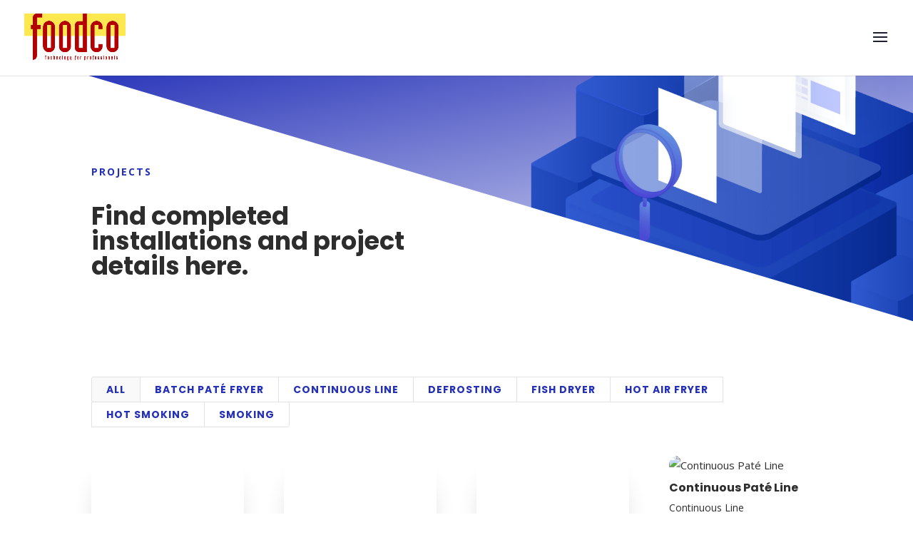

--- FILE ---
content_type: text/html; charset=UTF-8
request_url: https://www.foodcoglobalmachinery.se/projects/
body_size: 7427
content:
<!DOCTYPE html>
<html lang="en-US">
<head>
	<meta charset="UTF-8" />
<meta http-equiv="X-UA-Compatible" content="IE=edge">
	<link rel="pingback" href="https://www.foodcoglobalmachinery.se/xmlrpc.php" />

	
	
	<script>var et_site_url='https://www.foodcoglobalmachinery.se';var et_post_id='9';function et_core_page_resource_fallback(a,b){"undefined"===typeof b&&(b=a.sheet.cssRules&&0===a.sheet.cssRules.length);b&&(a.onerror=null,a.onload=null,a.href?a.href=et_site_url+"/?et_core_page_resource="+a.id+et_post_id:a.src&&(a.src=et_site_url+"/?et_core_page_resource="+a.id+et_post_id))}
</script><meta name='robots' content='index, follow, max-image-preview:large, max-snippet:-1, max-video-preview:-1' />

	<!-- This site is optimized with the Yoast SEO plugin v19.11 - https://yoast.com/wordpress/plugins/seo/ -->
	<link media="all" href="https://www.foodcoglobalmachinery.se/wp-content/cache/autoptimize/css/autoptimize_3eacef915838bd223a41215151ab17c3.css" rel="stylesheet" /><title>Projects - Foodco Global Machinery | High-technology Food Production Equipment &amp; Control Systems</title>
	<link rel="canonical" href="https://www.foodcoglobalmachinery.se/projects/" />
	<meta property="og:locale" content="en_US" />
	<meta property="og:type" content="article" />
	<meta property="og:title" content="Projects - Foodco Global Machinery | High-technology Food Production Equipment &amp; Control Systems" />
	<meta property="og:url" content="https://www.foodcoglobalmachinery.se/projects/" />
	<meta property="og:site_name" content="Foodco Global Machinery | High-technology Food Production Equipment &amp; Control Systems" />
	<meta property="article:modified_time" content="2020-12-07T22:37:08+00:00" />
	<meta name="twitter:card" content="summary_large_image" />
	<meta name="twitter:label1" content="Est. reading time" />
	<meta name="twitter:data1" content="2 minutes" />
	<script type="application/ld+json" class="yoast-schema-graph">{"@context":"https://schema.org","@graph":[{"@type":"WebPage","@id":"https://www.foodcoglobalmachinery.se/projects/","url":"https://www.foodcoglobalmachinery.se/projects/","name":"Projects - Foodco Global Machinery | High-technology Food Production Equipment &amp; Control Systems","isPartOf":{"@id":"https://www.foodcoglobalmachinery.se/#website"},"datePublished":"2020-08-25T00:55:46+00:00","dateModified":"2020-12-07T22:37:08+00:00","breadcrumb":{"@id":"https://www.foodcoglobalmachinery.se/projects/#breadcrumb"},"inLanguage":"en-US","potentialAction":[{"@type":"ReadAction","target":["https://www.foodcoglobalmachinery.se/projects/"]}]},{"@type":"BreadcrumbList","@id":"https://www.foodcoglobalmachinery.se/projects/#breadcrumb","itemListElement":[{"@type":"ListItem","position":1,"name":"Hem","item":"https://www.foodcoglobalmachinery.se/"},{"@type":"ListItem","position":2,"name":"Projects"}]},{"@type":"WebSite","@id":"https://www.foodcoglobalmachinery.se/#website","url":"https://www.foodcoglobalmachinery.se/","name":"Foodco Global Machinery | High-technology Food Production Equipment &amp; Control Systems","description":"We believe that there is a special answer to each situation.","publisher":{"@id":"https://www.foodcoglobalmachinery.se/#organization"},"potentialAction":[{"@type":"SearchAction","target":{"@type":"EntryPoint","urlTemplate":"https://www.foodcoglobalmachinery.se/?s={search_term_string}"},"query-input":"required name=search_term_string"}],"inLanguage":"en-US"},{"@type":"Organization","@id":"https://www.foodcoglobalmachinery.se/#organization","name":"Foodco Global Machinery","url":"https://www.foodcoglobalmachinery.se/","logo":{"@type":"ImageObject","inLanguage":"en-US","@id":"https://www.foodcoglobalmachinery.se/#/schema/logo/image/","url":"https://media.foodcoglobalmachinery.se/Foodco-global-machinery-logo.png","contentUrl":"https://media.foodcoglobalmachinery.se/Foodco-global-machinery-logo.png","width":362,"height":173,"caption":"Foodco Global Machinery"},"image":{"@id":"https://www.foodcoglobalmachinery.se/#/schema/logo/image/"},"sameAs":["https://www.youtube.com/channel/UCehdhK0SHd-98aoUGhjCKxA"]}]}</script>
	<!-- / Yoast SEO plugin. -->


<link rel='dns-prefetch' href='//www.foodcoglobalmachinery.se' />
<link rel='dns-prefetch' href='//fonts.googleapis.com' />
<link href='https://sp-ao.shortpixel.ai' rel='preconnect' />
<link rel="alternate" type="application/rss+xml" title="Foodco Global Machinery | High-technology Food Production Equipment &amp; Control Systems &raquo; Feed" href="https://www.foodcoglobalmachinery.se/feed/" />
<link rel="alternate" type="application/rss+xml" title="Foodco Global Machinery | High-technology Food Production Equipment &amp; Control Systems &raquo; Comments Feed" href="https://www.foodcoglobalmachinery.se/comments/feed/" />

<meta content="Divi v.4.7.6" name="generator"/>
	



<link rel='stylesheet' id='et-builder-googlefonts-cached-css' href='https://fonts.googleapis.com/css?family=Open+Sans:300,300italic,regular,italic,600,600italic,700,700italic,800,800italic|Poppins:100,100italic,200,200italic,300,300italic,regular,italic,500,500italic,600,600italic,700,700italic,800,800italic,900,900italic&#038;subset=latin,latin-ext&#038;display=swap' type='text/css' media='all' />
<link rel='stylesheet' id='dashicons-css' href='https://www.foodcoglobalmachinery.se/wp-includes/css/dashicons.min.css?ver=6.1.9' type='text/css' media='all' />
<script type='text/javascript' src='https://www.foodcoglobalmachinery.se/wp-includes/js/jquery/jquery.min.js?ver=3.6.1' id='jquery-core-js'></script>

<link rel="https://api.w.org/" href="https://www.foodcoglobalmachinery.se/wp-json/" /><link rel="alternate" type="application/json" href="https://www.foodcoglobalmachinery.se/wp-json/wp/v2/pages/9" /><link rel="EditURI" type="application/rsd+xml" title="RSD" href="https://www.foodcoglobalmachinery.se/xmlrpc.php?rsd" />
<link rel="wlwmanifest" type="application/wlwmanifest+xml" href="https://www.foodcoglobalmachinery.se/wp-includes/wlwmanifest.xml" />
<meta name="generator" content="WordPress 6.1.9" />
<link rel='shortlink' href='https://www.foodcoglobalmachinery.se/?p=9' />
<link rel="alternate" type="application/json+oembed" href="https://www.foodcoglobalmachinery.se/wp-json/oembed/1.0/embed?url=https%3A%2F%2Fwww.foodcoglobalmachinery.se%2Fprojects%2F" />
<link rel="alternate" type="text/xml+oembed" href="https://www.foodcoglobalmachinery.se/wp-json/oembed/1.0/embed?url=https%3A%2F%2Fwww.foodcoglobalmachinery.se%2Fprojects%2F&#038;format=xml" />
<meta name="viewport" content="width=device-width, initial-scale=1.0, maximum-scale=1.0, user-scalable=0" /><link rel="preload" href="https://www.foodcoglobalmachinery.se/wp-content/themes/Divi/core/admin/fonts/modules.ttf" as="font" crossorigin="anonymous">
	<link rel="icon" href="https://media.foodcoglobalmachinery.se/Foodco-global-machinery-logo-150x150.png" sizes="32x32" />
<link rel="icon" href="https://media.foodcoglobalmachinery.se/Foodco-global-machinery-logo.png" sizes="192x192" />
<link rel="apple-touch-icon" href="https://media.foodcoglobalmachinery.se/Foodco-global-machinery-logo.png" />
<meta name="msapplication-TileImage" content="https://media.foodcoglobalmachinery.se/Foodco-global-machinery-logo.png" />
</head>
<body data-rsssl=1 class="page-template-default page page-id-9 custom-background et-tb-has-template et-tb-has-footer et_pb_button_helper_class et_fullwidth_nav et_fixed_nav et_show_nav et_primary_nav_dropdown_animation_fade et_secondary_nav_dropdown_animation_fade et_header_style_fullscreen et_header_style_left et_cover_background et_pb_gutter osx et_pb_gutters3 et_pb_pagebuilder_layout et_no_sidebar et_divi_theme et-db et_minified_js et_minified_css">
	<svg xmlns="http://www.w3.org/2000/svg" viewBox="0 0 0 0" width="0" height="0" focusable="false" role="none" style="visibility: hidden; position: absolute; left: -9999px; overflow: hidden;" ><defs><filter id="wp-duotone-dark-grayscale"><feColorMatrix color-interpolation-filters="sRGB" type="matrix" values=" .299 .587 .114 0 0 .299 .587 .114 0 0 .299 .587 .114 0 0 .299 .587 .114 0 0 " /><feComponentTransfer color-interpolation-filters="sRGB" ><feFuncR type="table" tableValues="0 0.49803921568627" /><feFuncG type="table" tableValues="0 0.49803921568627" /><feFuncB type="table" tableValues="0 0.49803921568627" /><feFuncA type="table" tableValues="1 1" /></feComponentTransfer><feComposite in2="SourceGraphic" operator="in" /></filter></defs></svg><svg xmlns="http://www.w3.org/2000/svg" viewBox="0 0 0 0" width="0" height="0" focusable="false" role="none" style="visibility: hidden; position: absolute; left: -9999px; overflow: hidden;" ><defs><filter id="wp-duotone-grayscale"><feColorMatrix color-interpolation-filters="sRGB" type="matrix" values=" .299 .587 .114 0 0 .299 .587 .114 0 0 .299 .587 .114 0 0 .299 .587 .114 0 0 " /><feComponentTransfer color-interpolation-filters="sRGB" ><feFuncR type="table" tableValues="0 1" /><feFuncG type="table" tableValues="0 1" /><feFuncB type="table" tableValues="0 1" /><feFuncA type="table" tableValues="1 1" /></feComponentTransfer><feComposite in2="SourceGraphic" operator="in" /></filter></defs></svg><svg xmlns="http://www.w3.org/2000/svg" viewBox="0 0 0 0" width="0" height="0" focusable="false" role="none" style="visibility: hidden; position: absolute; left: -9999px; overflow: hidden;" ><defs><filter id="wp-duotone-purple-yellow"><feColorMatrix color-interpolation-filters="sRGB" type="matrix" values=" .299 .587 .114 0 0 .299 .587 .114 0 0 .299 .587 .114 0 0 .299 .587 .114 0 0 " /><feComponentTransfer color-interpolation-filters="sRGB" ><feFuncR type="table" tableValues="0.54901960784314 0.98823529411765" /><feFuncG type="table" tableValues="0 1" /><feFuncB type="table" tableValues="0.71764705882353 0.25490196078431" /><feFuncA type="table" tableValues="1 1" /></feComponentTransfer><feComposite in2="SourceGraphic" operator="in" /></filter></defs></svg><svg xmlns="http://www.w3.org/2000/svg" viewBox="0 0 0 0" width="0" height="0" focusable="false" role="none" style="visibility: hidden; position: absolute; left: -9999px; overflow: hidden;" ><defs><filter id="wp-duotone-blue-red"><feColorMatrix color-interpolation-filters="sRGB" type="matrix" values=" .299 .587 .114 0 0 .299 .587 .114 0 0 .299 .587 .114 0 0 .299 .587 .114 0 0 " /><feComponentTransfer color-interpolation-filters="sRGB" ><feFuncR type="table" tableValues="0 1" /><feFuncG type="table" tableValues="0 0.27843137254902" /><feFuncB type="table" tableValues="0.5921568627451 0.27843137254902" /><feFuncA type="table" tableValues="1 1" /></feComponentTransfer><feComposite in2="SourceGraphic" operator="in" /></filter></defs></svg><svg xmlns="http://www.w3.org/2000/svg" viewBox="0 0 0 0" width="0" height="0" focusable="false" role="none" style="visibility: hidden; position: absolute; left: -9999px; overflow: hidden;" ><defs><filter id="wp-duotone-midnight"><feColorMatrix color-interpolation-filters="sRGB" type="matrix" values=" .299 .587 .114 0 0 .299 .587 .114 0 0 .299 .587 .114 0 0 .299 .587 .114 0 0 " /><feComponentTransfer color-interpolation-filters="sRGB" ><feFuncR type="table" tableValues="0 0" /><feFuncG type="table" tableValues="0 0.64705882352941" /><feFuncB type="table" tableValues="0 1" /><feFuncA type="table" tableValues="1 1" /></feComponentTransfer><feComposite in2="SourceGraphic" operator="in" /></filter></defs></svg><svg xmlns="http://www.w3.org/2000/svg" viewBox="0 0 0 0" width="0" height="0" focusable="false" role="none" style="visibility: hidden; position: absolute; left: -9999px; overflow: hidden;" ><defs><filter id="wp-duotone-magenta-yellow"><feColorMatrix color-interpolation-filters="sRGB" type="matrix" values=" .299 .587 .114 0 0 .299 .587 .114 0 0 .299 .587 .114 0 0 .299 .587 .114 0 0 " /><feComponentTransfer color-interpolation-filters="sRGB" ><feFuncR type="table" tableValues="0.78039215686275 1" /><feFuncG type="table" tableValues="0 0.94901960784314" /><feFuncB type="table" tableValues="0.35294117647059 0.47058823529412" /><feFuncA type="table" tableValues="1 1" /></feComponentTransfer><feComposite in2="SourceGraphic" operator="in" /></filter></defs></svg><svg xmlns="http://www.w3.org/2000/svg" viewBox="0 0 0 0" width="0" height="0" focusable="false" role="none" style="visibility: hidden; position: absolute; left: -9999px; overflow: hidden;" ><defs><filter id="wp-duotone-purple-green"><feColorMatrix color-interpolation-filters="sRGB" type="matrix" values=" .299 .587 .114 0 0 .299 .587 .114 0 0 .299 .587 .114 0 0 .299 .587 .114 0 0 " /><feComponentTransfer color-interpolation-filters="sRGB" ><feFuncR type="table" tableValues="0.65098039215686 0.40392156862745" /><feFuncG type="table" tableValues="0 1" /><feFuncB type="table" tableValues="0.44705882352941 0.4" /><feFuncA type="table" tableValues="1 1" /></feComponentTransfer><feComposite in2="SourceGraphic" operator="in" /></filter></defs></svg><svg xmlns="http://www.w3.org/2000/svg" viewBox="0 0 0 0" width="0" height="0" focusable="false" role="none" style="visibility: hidden; position: absolute; left: -9999px; overflow: hidden;" ><defs><filter id="wp-duotone-blue-orange"><feColorMatrix color-interpolation-filters="sRGB" type="matrix" values=" .299 .587 .114 0 0 .299 .587 .114 0 0 .299 .587 .114 0 0 .299 .587 .114 0 0 " /><feComponentTransfer color-interpolation-filters="sRGB" ><feFuncR type="table" tableValues="0.098039215686275 1" /><feFuncG type="table" tableValues="0 0.66274509803922" /><feFuncB type="table" tableValues="0.84705882352941 0.41960784313725" /><feFuncA type="table" tableValues="1 1" /></feComponentTransfer><feComposite in2="SourceGraphic" operator="in" /></filter></defs></svg><div id="page-container">
<div id="et-boc" class="et-boc">
			
		
		<div class="et_slide_in_menu_container">
					<span class="mobile_menu_bar et_toggle_fullscreen_menu"></span>
		
						<div class="et_slide_menu_top">

									<div class="et_pb_top_menu_inner">
								
		
			<div id="et-info">
							<span id="et-info-phone">(+46)44 28 20 00</span>
			
							<a href="mailto:info@foodco.se"><span id="et-info-email">info@foodco.se</span></a>
						</div> <!-- #et-info -->

											</div> <!-- .et_pb_top_menu_inner -->
			
			</div> <!-- .et_slide_menu_top -->
		
		<div class="et_pb_fullscreen_nav_container">
			
			<ul id="mobile_menu_slide" class="et_mobile_menu">

			<li class="menu-item menu-item-type-post_type menu-item-object-page menu-item-240"><a href="https://www.foodcoglobalmachinery.se/contact-foodco/">CONTACT</a></li>
<li class="menu-item menu-item-type-post_type menu-item-object-page menu-item-238"><a href="https://www.foodcoglobalmachinery.se/products/">PRODUCTS</a></li>
<li class="menu-item menu-item-type-post_type menu-item-object-page menu-item-239"><a href="https://www.foodcoglobalmachinery.se/about/">THE COMPANY</a></li>
<li class="menu-item menu-item-type-post_type menu-item-object-page current-menu-item page_item page-item-9 current_page_item menu-item-241"><a href="https://www.foodcoglobalmachinery.se/projects/" aria-current="page">PROJECTS</a></li>

			</ul>
		</div>
	</div>

	<header id="main-header" data-height-onload="92">
		<div class="container clearfix et_menu_container">
					<div class="logo_container">
				<span class="logo_helper"></span>
				<a href="https://www.foodcoglobalmachinery.se/">
					<noscript><img decoding="async" src="https://media.foodcoglobalmachinery.se/Foodco-global-machinery-logo.png" alt="Foodco Global Machinery | High-technology Food Production Equipment &amp; Control Systems" data-height-percentage="64" /></noscript><img decoding="async" class="lazyload" src='data:image/svg+xml,%3Csvg%20xmlns=%22http://www.w3.org/2000/svg%22%20viewBox=%220%200%20210%20140%22%3E%3C/svg%3E' data-src="https://media.foodcoglobalmachinery.se/Foodco-global-machinery-logo.png" alt="Foodco Global Machinery | High-technology Food Production Equipment &amp; Control Systems" id="logo" data-height-percentage="64" />
				</a>
			</div>
					<div id="et-top-navigation" data-height="92" data-fixed-height="86">
				
				
									<span class="mobile_menu_bar et_pb_header_toggle et_toggle_fullscreen_menu"></span>
				
				
							</div> <!-- #et-top-navigation -->
		</div> <!-- .container -->
		<div class="et_search_outer">
			<div class="container et_search_form_container">
				<form role="search" method="get" class="et-search-form" action="https://www.foodcoglobalmachinery.se/">
				<input type="search" class="et-search-field" placeholder="Search &hellip;" value="" name="s" title="Search for:" />				</form>
				<span class="et_close_search_field"></span>
			</div>
		</div>
	</header> <!-- #main-header -->
<div id="et-main-area">
	
<div id="main-content">


			
				<article id="post-9" class="post-9 page type-page status-publish hentry">

				
					<div class="entry-content">
					<div class="et-l et-l--post">
			<div class="et_builder_inner_content et_pb_gutters3">
		<div class="et_pb_section et_pb_section_0 et_pb_with_background et_section_regular section_has_divider et_pb_bottom_divider" >
				
				
				
				
					<div class="et_pb_row et_pb_row_0">
				<div class="et_pb_column et_pb_column_1_2 et_pb_column_0  et_pb_css_mix_blend_mode_passthrough">
				
				
				<div class="et_pb_module et_pb_text et_pb_text_0  et_pb_text_align_left et_pb_bg_layout_light">
				
				
				<div class="et_pb_text_inner"><h4 style="text-align: left;">PROJECTS</h4>
<p>&nbsp;</p>
<h2 style="text-align: left;">Find completed installations and project details here.</h2></div>
			</div> <!-- .et_pb_text -->
			</div> <!-- .et_pb_column --><div class="et_pb_column et_pb_column_1_2 et_pb_column_1  et_pb_css_mix_blend_mode_passthrough et-last-child et_pb_column_empty">
				
				
				
			</div> <!-- .et_pb_column -->
				
				
			</div> <!-- .et_pb_row -->
				
				<div class="et_pb_bottom_inside_divider et-no-transition"></div>
			</div> <!-- .et_pb_section --><div class="et_pb_section et_pb_section_1 et_section_regular" >
				
				
				
				
					<div class="et_pb_row et_pb_row_1">
				<div class="et_pb_column et_pb_column_4_4 et_pb_column_2  et_pb_css_mix_blend_mode_passthrough et-last-child">
				
				
				<div class="et_pb_module et_pb_filterable_portfolio et_pb_filterable_portfolio_0 et_pb_portfolio  et_pb_bg_layout_light et_pb_filterable_portfolio_grid clearfix" data-posts-number="10">
				
				
				<div class="et_pb_portfolio_filters clearfix"><ul class="clearfix"><li class="et_pb_portfolio_filter et_pb_portfolio_filter_all"><a href="#" class="active" data-category-slug="all">All</a></li><li class="et_pb_portfolio_filter"><a href="#" data-category-slug="batch-pate-fryer">Batch Paté Fryer</a></li><li class="et_pb_portfolio_filter"><a href="#" data-category-slug="continuous-line">Continuous Line</a></li><li class="et_pb_portfolio_filter"><a href="#" data-category-slug="defrosting">Defrosting</a></li><li class="et_pb_portfolio_filter"><a href="#" data-category-slug="fish-dryer">Fish Dryer</a></li><li class="et_pb_portfolio_filter"><a href="#" data-category-slug="hot-air-fryer">Hot Air Fryer</a></li><li class="et_pb_portfolio_filter"><a href="#" data-category-slug="hot-smoking">Hot Smoking</a></li><li class="et_pb_portfolio_filter"><a href="#" data-category-slug="smoking">Smoking</a></li></ul></div><!-- .et_pb_portfolio_filters -->

				<div class="et_pb_portfolio_items_wrapper clearfix">
					<div class="et_pb_portfolio_items">				<div id="post-755" class="et_pb_portfolio_item et_pb_grid_item project_category_hot-smoking project_category_smoking et_pb_filterable_portfolio_item_0_0 post-755 project type-project status-publish has-post-thumbnail hentry project_category-hot-smoking project_category-smoking">
										<a href="https://www.foodcoglobalmachinery.se/project/hot-smoking/">
							<span class="et_portfolio_image">
								<noscript><img decoding="async" src="https://media.foodcoglobalmachinery.se/karlshamn-rok-005-400x284.jpg" alt="Hot Smoking" class="" srcset="https://media.foodcoglobalmachinery.se/karlshamn-rok-005-scaled.jpg 479w, https://media.foodcoglobalmachinery.se/karlshamn-rok-005-400x284.jpg 480w " sizes="(max-width:479px) 479px, 100vw "  width="400" height="284" /></noscript><img decoding="async" src='data:image/svg+xml,%3Csvg%20xmlns=%22http://www.w3.org/2000/svg%22%20viewBox=%220%200%20400%20284%22%3E%3C/svg%3E' data-src="https://media.foodcoglobalmachinery.se/karlshamn-rok-005-400x284.jpg" alt="Hot Smoking" class="lazyload " data-srcset="https://media.foodcoglobalmachinery.se/karlshamn-rok-005-scaled.jpg 479w, https://media.foodcoglobalmachinery.se/karlshamn-rok-005-400x284.jpg 480w " data-sizes="(max-width:479px) 479px, 100vw "  width="400" height="284" />								<span class="et_overlay et_pb_inline_icon" data-icon="&#x55;"></span>							</span>
						</a>
					<h2 class="et_pb_module_header"><a href="https://www.foodcoglobalmachinery.se/project/hot-smoking/">Hot Smoking</a></h2><p class="post-meta"><a href="https://www.foodcoglobalmachinery.se/project_category/hot-smoking/" rel="tag">Hot Smoking</a>, <a href="https://www.foodcoglobalmachinery.se/project_category/smoking/" rel="tag">Smoking</a></p>				</div><!-- .et_pb_portfolio_item -->
								<div id="post-739" class="et_pb_portfolio_item et_pb_grid_item project_category_batch-pate-fryer et_pb_filterable_portfolio_item_0_1 post-739 project type-project status-publish has-post-thumbnail hentry project_category-batch-pate-fryer">
										<a href="https://www.foodcoglobalmachinery.se/project/batch-pate-fryer/">
							<span class="et_portfolio_image">
								<noscript><img decoding="async" src="https://media.foodcoglobalmachinery.se/P1040414-400x284.jpg" alt="Batch Paté Fryer" class="" srcset="https://media.foodcoglobalmachinery.se/P1040414-scaled.jpg 479w, https://media.foodcoglobalmachinery.se/P1040414-400x284.jpg 480w " sizes="(max-width:479px) 479px, 100vw "  width="400" height="284" /></noscript><img decoding="async" src='data:image/svg+xml,%3Csvg%20xmlns=%22http://www.w3.org/2000/svg%22%20viewBox=%220%200%20400%20284%22%3E%3C/svg%3E' data-src="https://media.foodcoglobalmachinery.se/P1040414-400x284.jpg" alt="Batch Paté Fryer" class="lazyload " data-srcset="https://media.foodcoglobalmachinery.se/P1040414-scaled.jpg 479w, https://media.foodcoglobalmachinery.se/P1040414-400x284.jpg 480w " data-sizes="(max-width:479px) 479px, 100vw "  width="400" height="284" />								<span class="et_overlay et_pb_inline_icon" data-icon="&#x55;"></span>							</span>
						</a>
					<h2 class="et_pb_module_header"><a href="https://www.foodcoglobalmachinery.se/project/batch-pate-fryer/">Batch Paté Fryer</a></h2><p class="post-meta"><a href="https://www.foodcoglobalmachinery.se/project_category/batch-pate-fryer/" rel="tag">Batch Paté Fryer</a></p>				</div><!-- .et_pb_portfolio_item -->
								<div id="post-704" class="et_pb_portfolio_item et_pb_grid_item project_category_continuous-line project_category_hot-air-fryer et_pb_filterable_portfolio_item_0_2 post-704 project type-project status-publish has-post-thumbnail hentry project_category-continuous-line project_category-hot-air-fryer">
										<a href="https://www.foodcoglobalmachinery.se/project/continuous-hot-air-fryer/">
							<span class="et_portfolio_image">
								<noscript><img decoding="async" src="https://media.foodcoglobalmachinery.se/IMG_0733-400x284.jpg" alt="Continuous Hot Air Fryer" class="" srcset="https://media.foodcoglobalmachinery.se/IMG_0733-scaled.jpg 479w, https://media.foodcoglobalmachinery.se/IMG_0733-400x284.jpg 480w " sizes="(max-width:479px) 479px, 100vw "  width="400" height="284" /></noscript><img decoding="async" src='data:image/svg+xml,%3Csvg%20xmlns=%22http://www.w3.org/2000/svg%22%20viewBox=%220%200%20400%20284%22%3E%3C/svg%3E' data-src="https://media.foodcoglobalmachinery.se/IMG_0733-400x284.jpg" alt="Continuous Hot Air Fryer" class="lazyload " data-srcset="https://media.foodcoglobalmachinery.se/IMG_0733-scaled.jpg 479w, https://media.foodcoglobalmachinery.se/IMG_0733-400x284.jpg 480w " data-sizes="(max-width:479px) 479px, 100vw "  width="400" height="284" />								<span class="et_overlay et_pb_inline_icon" data-icon="&#x55;"></span>							</span>
						</a>
					<h2 class="et_pb_module_header"><a href="https://www.foodcoglobalmachinery.se/project/continuous-hot-air-fryer/">Continuous Hot Air Fryer</a></h2><p class="post-meta"><a href="https://www.foodcoglobalmachinery.se/project_category/continuous-line/" rel="tag">Continuous Line</a>, <a href="https://www.foodcoglobalmachinery.se/project_category/hot-air-fryer/" rel="tag">Hot Air Fryer</a></p>				</div><!-- .et_pb_portfolio_item -->
								<div id="post-697" class="et_pb_portfolio_item et_pb_grid_item project_category_continuous-line et_pb_filterable_portfolio_item_0_3 post-697 project type-project status-publish has-post-thumbnail hentry project_category-continuous-line">
										<a href="https://www.foodcoglobalmachinery.se/project/continuous-pate-line/">
							<span class="et_portfolio_image">
								<noscript><img decoding="async" src="https://media.foodcoglobalmachinery.se/AnyConv.com__pate5-742x778.jpg-742x778-1-400x284.jpg" alt="Continuous Paté Line" class="" srcset="https://media.foodcoglobalmachinery.se/AnyConv.com__pate5-742x778.jpg-742x778-1.jpg 479w, https://media.foodcoglobalmachinery.se/AnyConv.com__pate5-742x778.jpg-742x778-1-400x284.jpg 480w " sizes="(max-width:479px) 479px, 100vw "  width="400" height="284" /></noscript><img decoding="async" src='data:image/svg+xml,%3Csvg%20xmlns=%22http://www.w3.org/2000/svg%22%20viewBox=%220%200%20400%20284%22%3E%3C/svg%3E' data-src="https://media.foodcoglobalmachinery.se/AnyConv.com__pate5-742x778.jpg-742x778-1-400x284.jpg" alt="Continuous Paté Line" class="lazyload " data-srcset="https://media.foodcoglobalmachinery.se/AnyConv.com__pate5-742x778.jpg-742x778-1.jpg 479w, https://media.foodcoglobalmachinery.se/AnyConv.com__pate5-742x778.jpg-742x778-1-400x284.jpg 480w " data-sizes="(max-width:479px) 479px, 100vw "  width="400" height="284" />								<span class="et_overlay et_pb_inline_icon" data-icon="&#x55;"></span>							</span>
						</a>
					<h2 class="et_pb_module_header"><a href="https://www.foodcoglobalmachinery.se/project/continuous-pate-line/">Continuous Paté Line</a></h2><p class="post-meta"><a href="https://www.foodcoglobalmachinery.se/project_category/continuous-line/" rel="tag">Continuous Line</a></p>				</div><!-- .et_pb_portfolio_item -->
								<div id="post-692" class="et_pb_portfolio_item et_pb_grid_item project_category_fish-dryer et_pb_filterable_portfolio_item_0_4 post-692 project type-project status-publish has-post-thumbnail hentry project_category-fish-dryer">
										<a href="https://www.foodcoglobalmachinery.se/project/fish-dryer-batch/">
							<span class="et_portfolio_image">
								<noscript><img decoding="async" src="https://media.foodcoglobalmachinery.se/P1040508-400x284.jpg" alt="Fish Dryer Batch" class="" srcset="https://media.foodcoglobalmachinery.se/P1040508-scaled.jpg 479w, https://media.foodcoglobalmachinery.se/P1040508-400x284.jpg 480w " sizes="(max-width:479px) 479px, 100vw "  width="400" height="284" /></noscript><img decoding="async" src='data:image/svg+xml,%3Csvg%20xmlns=%22http://www.w3.org/2000/svg%22%20viewBox=%220%200%20400%20284%22%3E%3C/svg%3E' data-src="https://media.foodcoglobalmachinery.se/P1040508-400x284.jpg" alt="Fish Dryer Batch" class="lazyload " data-srcset="https://media.foodcoglobalmachinery.se/P1040508-scaled.jpg 479w, https://media.foodcoglobalmachinery.se/P1040508-400x284.jpg 480w " data-sizes="(max-width:479px) 479px, 100vw "  width="400" height="284" />								<span class="et_overlay et_pb_inline_icon" data-icon="&#x55;"></span>							</span>
						</a>
					<h2 class="et_pb_module_header"><a href="https://www.foodcoglobalmachinery.se/project/fish-dryer-batch/">Fish Dryer Batch</a></h2><p class="post-meta"><a href="https://www.foodcoglobalmachinery.se/project_category/fish-dryer/" rel="tag">Fish Dryer</a></p>				</div><!-- .et_pb_portfolio_item -->
								<div id="post-688" class="et_pb_portfolio_item et_pb_grid_item project_category_continuous-line et_pb_filterable_portfolio_item_0_5 post-688 project type-project status-publish has-post-thumbnail hentry project_category-continuous-line">
										<a href="https://www.foodcoglobalmachinery.se/project/continuous-ready-meal-line/">
							<span class="et_portfolio_image">
								<noscript><img decoding="async" src="https://media.foodcoglobalmachinery.se/Island-contiline-slut-031-400x284.jpg" alt="Continuous Ready Meal Line" class="" srcset="https://media.foodcoglobalmachinery.se/Island-contiline-slut-031-scaled.jpg 479w, https://media.foodcoglobalmachinery.se/Island-contiline-slut-031-400x284.jpg 480w " sizes="(max-width:479px) 479px, 100vw "  width="400" height="284" /></noscript><img decoding="async" src='data:image/svg+xml,%3Csvg%20xmlns=%22http://www.w3.org/2000/svg%22%20viewBox=%220%200%20400%20284%22%3E%3C/svg%3E' data-src="https://media.foodcoglobalmachinery.se/Island-contiline-slut-031-400x284.jpg" alt="Continuous Ready Meal Line" class="lazyload " data-srcset="https://media.foodcoglobalmachinery.se/Island-contiline-slut-031-scaled.jpg 479w, https://media.foodcoglobalmachinery.se/Island-contiline-slut-031-400x284.jpg 480w " data-sizes="(max-width:479px) 479px, 100vw "  width="400" height="284" />								<span class="et_overlay et_pb_inline_icon" data-icon="&#x55;"></span>							</span>
						</a>
					<h2 class="et_pb_module_header"><a href="https://www.foodcoglobalmachinery.se/project/continuous-ready-meal-line/">Continuous Ready Meal Line</a></h2><p class="post-meta"><a href="https://www.foodcoglobalmachinery.se/project_category/continuous-line/" rel="tag">Continuous Line</a></p>				</div><!-- .et_pb_portfolio_item -->
								<div id="post-462" class="et_pb_portfolio_item et_pb_grid_item project_category_continuous-line project_category_hot-air-fryer et_pb_filterable_portfolio_item_0_6 post-462 project type-project status-publish has-post-thumbnail hentry project_category-continuous-line project_category-hot-air-fryer">
										<a href="https://www.foodcoglobalmachinery.se/project/meatball-line/">
							<span class="et_portfolio_image">
								<noscript><img decoding="async" src="https://media.foodcoglobalmachinery.se/IMG_1651.HEIC-400x284.jpeg" alt="Meatball line" class="" srcset="https://media.foodcoglobalmachinery.se/IMG_1651.HEIC-scaled.jpeg 479w, https://media.foodcoglobalmachinery.se/IMG_1651.HEIC-400x284.jpeg 480w " sizes="(max-width:479px) 479px, 100vw "  width="400" height="284" /></noscript><img decoding="async" src='data:image/svg+xml,%3Csvg%20xmlns=%22http://www.w3.org/2000/svg%22%20viewBox=%220%200%20400%20284%22%3E%3C/svg%3E' data-src="https://media.foodcoglobalmachinery.se/IMG_1651.HEIC-400x284.jpeg" alt="Meatball line" class="lazyload " data-srcset="https://media.foodcoglobalmachinery.se/IMG_1651.HEIC-scaled.jpeg 479w, https://media.foodcoglobalmachinery.se/IMG_1651.HEIC-400x284.jpeg 480w " data-sizes="(max-width:479px) 479px, 100vw "  width="400" height="284" />								<span class="et_overlay et_pb_inline_icon" data-icon="&#x55;"></span>							</span>
						</a>
					<h2 class="et_pb_module_header"><a href="https://www.foodcoglobalmachinery.se/project/meatball-line/">Meatball line</a></h2><p class="post-meta"><a href="https://www.foodcoglobalmachinery.se/project_category/continuous-line/" rel="tag">Continuous Line</a>, <a href="https://www.foodcoglobalmachinery.se/project_category/hot-air-fryer/" rel="tag">Hot Air Fryer</a></p>				</div><!-- .et_pb_portfolio_item -->
								<div id="post-371" class="et_pb_portfolio_item et_pb_grid_item project_category_defrosting et_pb_filterable_portfolio_item_0_7 post-371 project type-project status-publish has-post-thumbnail hentry project_category-defrosting">
										<a href="https://www.foodcoglobalmachinery.se/project/installation-of-18-trolley-defroster/">
							<span class="et_portfolio_image">
								<noscript><img decoding="async" src="https://media.foodcoglobalmachinery.se/P1040405-1-400x284.jpg" alt="Installation of 27 Trolley Defroster" class="" srcset="https://media.foodcoglobalmachinery.se/P1040405-1-scaled.jpg 479w, https://media.foodcoglobalmachinery.se/P1040405-1-400x284.jpg 480w " sizes="(max-width:479px) 479px, 100vw "  width="400" height="284" /></noscript><img decoding="async" src='data:image/svg+xml,%3Csvg%20xmlns=%22http://www.w3.org/2000/svg%22%20viewBox=%220%200%20400%20284%22%3E%3C/svg%3E' data-src="https://media.foodcoglobalmachinery.se/P1040405-1-400x284.jpg" alt="Installation of 27 Trolley Defroster" class="lazyload " data-srcset="https://media.foodcoglobalmachinery.se/P1040405-1-scaled.jpg 479w, https://media.foodcoglobalmachinery.se/P1040405-1-400x284.jpg 480w " data-sizes="(max-width:479px) 479px, 100vw "  width="400" height="284" />								<span class="et_overlay et_pb_inline_icon" data-icon="&#x55;"></span>							</span>
						</a>
					<h2 class="et_pb_module_header"><a href="https://www.foodcoglobalmachinery.se/project/installation-of-18-trolley-defroster/">Installation of 27 Trolley Defroster</a></h2><p class="post-meta"><a href="https://www.foodcoglobalmachinery.se/project_category/defrosting/" rel="tag">Defrosting</a></p>				</div><!-- .et_pb_portfolio_item -->
				</div><!-- .et_pb_portfolio_items -->
				</div>
				<div class="et_pb_portofolio_pagination"></div>
			</div> <!-- .et_pb_filterable_portfolio -->
			</div> <!-- .et_pb_column -->
				
				
			</div> <!-- .et_pb_row -->
				
				
			</div> <!-- .et_pb_section --><div class="et_pb_section et_pb_section_2 et_pb_with_background et_section_regular" >
				
				
				
				
					<div class="et_pb_row et_pb_row_2 et_animated">
				<div class="et_pb_column et_pb_column_4_4 et_pb_column_3  et_pb_css_mix_blend_mode_passthrough et-last-child">
				
				
				<div class="et_pb_module et_pb_text et_pb_text_1  et_pb_text_align_left et_pb_bg_layout_light">
				
				
				<div class="et_pb_text_inner"><h4 style="text-align: center;">GET IN CONTACT</h4>
<p>&nbsp;</p>
<h2 style="text-align: center;">Looking to start a project?</h2>
<p>&nbsp;</p>
<p style="text-align: center;">CONTACT US IF YOU CAN’T FIND WHAT YOU’RE LOOKING FOR</p>
<p style="text-align: center;"></div>
			</div> <!-- .et_pb_text --><div class="et_pb_button_module_wrapper et_pb_button_0_wrapper et_pb_button_alignment_center et_pb_button_alignment_phone_center et_pb_module ">
				<a class="et_pb_button et_pb_custom_button_icon et_pb_button_0 et_pb_bg_layout_light" href="https://www.foodcoglobalmachinery.se/contact-foodco/" data-icon="&#x39;">GET IN CONTACT</a>
			</div>
			</div> <!-- .et_pb_column -->
				
				
			</div> <!-- .et_pb_row -->
				
				
			</div> <!-- .et_pb_section -->		</div><!-- .et_builder_inner_content -->
	</div><!-- .et-l -->
						</div> <!-- .entry-content -->

				
				</article> <!-- .et_pb_post -->

			

</div> <!-- #main-content -->

	<footer class="et-l et-l--footer">
			<div class="et_builder_inner_content et_pb_gutters3"><div class="et_pb_section et_pb_section_0_tb_footer et_section_regular" >
				
				
				
				
					<div class="et_pb_row et_pb_row_0_tb_footer">
				<div class="et_pb_column et_pb_column_4_4 et_pb_column_0_tb_footer  et_pb_css_mix_blend_mode_passthrough et-last-child">
				
				
				<div class="et_pb_module et_pb_image et_pb_image_0_tb_footer">
				
				
				<span class="et_pb_image_wrap "><noscript><img decoding="async" src="https://media.foodcoglobalmachinery.se/2020/08/Foodco-global-machinery-logo-300x143.png" alt="Foodco Global Machinery Logga/Logo" title="Foodco-global-machinery-logo" height="auto" width="auto" srcset="https://media.foodcoglobalmachinery.se/2020/08/Foodco-global-machinery-logo-300x143.png 300w, https://media.foodcoglobalmachinery.se/2020/08/Foodco-global-machinery-logo.png 362w" sizes="(max-width: 300px) 100vw, 300px" class="wp-image-18" /></noscript><img decoding="async" src='data:image/svg+xml,%3Csvg%20xmlns=%22http://www.w3.org/2000/svg%22%20viewBox=%220%200%20210%20140%22%3E%3C/svg%3E' data-src="https://media.foodcoglobalmachinery.se/2020/08/Foodco-global-machinery-logo-300x143.png" alt="Foodco Global Machinery Logga/Logo" title="Foodco-global-machinery-logo" height="auto" width="auto" data-srcset="https://media.foodcoglobalmachinery.se/2020/08/Foodco-global-machinery-logo-300x143.png 300w, https://media.foodcoglobalmachinery.se/2020/08/Foodco-global-machinery-logo.png 362w" data-sizes="(max-width: 300px) 100vw, 300px" class="lazyload wp-image-18" /></span>
			</div>
			</div> <!-- .et_pb_column -->
				
				
			</div> <!-- .et_pb_row --><div class="et_pb_row et_pb_row_1_tb_footer">
				<div class="et_pb_column et_pb_column_1_4 et_pb_column_1_tb_footer  et_pb_css_mix_blend_mode_passthrough">
				
				
				<div class="et_pb_module et_pb_text et_pb_text_0_tb_footer  et_pb_text_align_left et_pb_bg_layout_light">
				
				
				<div class="et_pb_text_inner" data-et-multi-view="{&quot;schema&quot;:{&quot;content&quot;:{&quot;desktop&quot;:&quot;&lt;div class=\&quot;et_pb_module et_pb_text et_pb_text_19  et_pb_text_align_left et_pb_bg_layout_light\&quot;&gt;\n&lt;div class=\&quot;et_pb_text_inner\&quot;&gt;\n&lt;h4&gt;HOW CAN WE HELP YOU?&lt;\/h4&gt;\n&lt;p&gt;&lt;a href=\&quot;https:\/\/www.foodcoglobalmachinery.se\/\&quot;&gt;Home&lt;\/a&gt;&lt;\/p&gt;\n&lt;p&gt;&lt;a href=\&quot;https:\/\/www.foodcoglobalmachinery.se\/about\/\&quot;&gt;About the Company&lt;\/a&gt;&lt;\/p&gt;\n&lt;p&gt;&lt;a href=\&quot;https:\/\/www.foodcoglobalmachinery.se\/contact-foodco\/\&quot;&gt;Get in contact&lt;\/a&gt;&lt;\/p&gt;\n&lt;p&gt;&lt;a href=\&quot;https:\/\/www.foodcoglobalmachinery.se\/products\/\&quot;&gt;Products&lt;\/a&gt;&lt;\/p&gt;\n&lt;p&gt;&lt;a href=\&quot;https:\/\/www.foodcoglobalmachinery.se\/projects\/\&quot;&gt;Projects&lt;\/a&gt;&lt;\/p&gt;\n&lt;p&gt;&lt;a href=\&quot;https:\/\/www.foodcoglobalmachinery.se\/products\/#contact\&quot;&gt;Looking to start a project?&lt;\/a&gt;&lt;\/p&gt;\n&lt;\/div&gt;\n&lt;\/div&gt;&quot;,&quot;tablet&quot;:&quot;&lt;div class=\&quot;et_pb_module et_pb_text et_pb_text_19  et_pb_text_align_left et_pb_bg_layout_light\&quot;&gt;\n&lt;div class=\&quot;et_pb_text_inner\&quot;&gt;\n&lt;h4 style=\&quot;text-align: center;\&quot;&gt;HOW CAN WE HELP YOU?&lt;\/h4&gt;\n&lt;p style=\&quot;text-align: center;\&quot;&gt;&lt;a href=\&quot;https:\/\/www.foodcoglobalmachinery.se\/\&quot;&gt;Home&lt;\/a&gt;&lt;\/p&gt;\n&lt;p style=\&quot;text-align: center;\&quot;&gt;&lt;a href=\&quot;https:\/\/www.foodcoglobalmachinery.se\/about\/\&quot;&gt;About the Company&lt;\/a&gt;&lt;\/p&gt;\n&lt;p style=\&quot;text-align: center;\&quot;&gt;&lt;a href=\&quot;https:\/\/www.foodcoglobalmachinery.se\/contact-foodco\/\&quot;&gt;Get in contact&lt;\/a&gt;&lt;\/p&gt;\n&lt;p style=\&quot;text-align: center;\&quot;&gt;&lt;a href=\&quot;https:\/\/www.foodcoglobalmachinery.se\/products\/\&quot;&gt;Products&lt;\/a&gt;&lt;\/p&gt;\n&lt;p style=\&quot;text-align: center;\&quot;&gt;&lt;a href=\&quot;https:\/\/www.foodcoglobalmachinery.se\/projects\/\&quot;&gt;Projects&lt;\/a&gt;&lt;\/p&gt;\n&lt;p style=\&quot;text-align: center;\&quot;&gt;&lt;a href=\&quot;https:\/\/www.foodcoglobalmachinery.se\/products\/#contact\&quot;&gt;Looking to start a project?&lt;\/a&gt;&lt;\/p&gt;\n&lt;\/div&gt;\n&lt;\/div&gt;&quot;}},&quot;slug&quot;:&quot;et_pb_text&quot;}" data-et-multi-view-load-tablet-hidden="true"><div class="et_pb_module et_pb_text et_pb_text_19  et_pb_text_align_left et_pb_bg_layout_light">
<div class="et_pb_text_inner">
<h4>HOW CAN WE HELP YOU?</h4>
<p><a href="https://www.foodcoglobalmachinery.se/">Home</a></p>
<p><a href="https://www.foodcoglobalmachinery.se/about/">About the Company</a></p>
<p><a href="https://www.foodcoglobalmachinery.se/contact-foodco/">Get in contact</a></p>
<p><a href="https://www.foodcoglobalmachinery.se/products/">Products</a></p>
<p><a href="https://www.foodcoglobalmachinery.se/projects/">Projects</a></p>
<p><a href="https://www.foodcoglobalmachinery.se/products/#contact">Looking to start a project?</a></p>
</div>
</div></div>
			</div> <!-- .et_pb_text -->
			</div> <!-- .et_pb_column --><div class="et_pb_column et_pb_column_1_4 et_pb_column_2_tb_footer  et_pb_css_mix_blend_mode_passthrough">
				
				
				<div class="et_pb_module et_pb_text et_pb_text_1_tb_footer  et_pb_text_align_left et_pb_bg_layout_light">
				
				
				<div class="et_pb_text_inner" data-et-multi-view="{&quot;schema&quot;:{&quot;content&quot;:{&quot;desktop&quot;:&quot;&lt;div class=\&quot;et_pb_module et_pb_text et_pb_text_19  et_pb_text_align_left et_pb_bg_layout_light\&quot;&gt;\n&lt;div class=\&quot;et_pb_text_inner\&quot;&gt;\n&lt;h4&gt;PRODUCTS&lt;\/h4&gt;\n&lt;p&gt;&lt;a href=\&quot;https:\/\/www.foodcoglobalmachinery.se\/products\/control-systems\&quot;&gt;Control Systems&lt;\/a&gt;&lt;\/p&gt;\n&lt;p&gt;&lt;a href=\&quot;https:\/\/www.foodcoglobalmachinery.se\/products\/continuous-line\/\&quot;&gt;Continuous Lines&lt;\/a&gt;&lt;\/p&gt;\n&lt;p&gt;&lt;a href=\&quot;https:\/\/www.foodcoglobalmachinery.se\/products\/smoking-plants\/\&quot;&gt;Smoking Plants&lt;\/a&gt;&lt;\/p&gt;\n&lt;p&gt;&lt;a href=\&quot;https:\/\/www.foodcoglobalmachinery.se\/products\/defrosting\/\&quot;&gt;Defrosting&lt;\/a&gt;&lt;\/p&gt;\n&lt;p&gt;&lt;a href=\&quot;https:\/\/www.foodcoglobalmachinery.se\/products\/loader-unloader\/\&quot;&gt;Loader &amp; Unloader&lt;\/a&gt;&lt;\/p&gt;\n&lt;p&gt;&lt;a href=\&quot;https:\/\/www.foodcoglobalmachinery.se\/products\/frying\/\&quot;&gt;Fryer&lt;\/a&gt;&lt;\/p&gt;\n&lt;p&gt;&lt;a href=\&quot;https:\/\/www.foodcoglobalmachinery.se\/products\/cooking\/\&quot;&gt;Cooking&lt;\/a&gt;&lt;\/p&gt;\n&lt;\/div&gt;\n&lt;\/div&gt;&quot;,&quot;tablet&quot;:&quot;&lt;div class=\&quot;et_pb_module et_pb_text et_pb_text_19  et_pb_text_align_left et_pb_bg_layout_light\&quot;&gt;\n&lt;div class=\&quot;et_pb_text_inner\&quot;&gt;\n&lt;h4 style=\&quot;text-align: center;\&quot;&gt;PRODUCTS&lt;\/h4&gt;\n&lt;p style=\&quot;text-align: center;\&quot;&gt;&lt;a href=\&quot;https:\/\/www.foodcoglobalmachinery.se\/products\/#control-systems\&quot;&gt;Control Systems&lt;\/a&gt;&lt;\/p&gt;\n&lt;p style=\&quot;text-align: center;\&quot;&gt;&lt;a href=\&quot;https:\/\/www.foodcoglobalmachinery.se\/products\/continuous-line\/\&quot;&gt;Continuous Lines&lt;\/a&gt;&lt;\/p&gt;\n&lt;p style=\&quot;text-align: center;\&quot;&gt;&lt;a href=\&quot;https:\/\/www.foodcoglobalmachinery.se\/products\/smoking-plants\/\&quot;&gt;Smoking Plants&lt;\/a&gt;&lt;\/p&gt;\n&lt;p style=\&quot;text-align: center;\&quot;&gt;&lt;a href=\&quot;https:\/\/www.foodcoglobalmachinery.se\/products\/defrosting\/\&quot;&gt;Defrosting&lt;\/a&gt;&lt;\/p&gt;\n&lt;p style=\&quot;text-align: center;\&quot;&gt;&lt;a href=\&quot;https:\/\/www.foodcoglobalmachinery.se\/products\/loader-unloader\/\&quot;&gt;Loader &amp; Unloader&lt;\/a&gt;&lt;\/p&gt;\n&lt;p style=\&quot;text-align: center;\&quot;&gt;&lt;a href=\&quot;https:\/\/www.foodcoglobalmachinery.se\/products\/frying\/\&quot;&gt;Fryer&lt;\/a&gt;&lt;\/p&gt;\n&lt;p style=\&quot;text-align: center;\&quot;&gt;&lt;a href=\&quot;https:\/\/www.foodcoglobalmachinery.se\/products\/cooking\/\&quot;&gt;Cooking&lt;\/a&gt;&lt;\/p&gt;\n&lt;\/div&gt;\n&lt;\/div&gt;&quot;,&quot;phone&quot;:&quot;&lt;div class=\&quot;et_pb_text_inner\&quot;&gt;\n&lt;h4 style=\&quot;text-align: center;\&quot;&gt;PRODUCTS&lt;\/h4&gt;\n&lt;p style=\&quot;text-align: center;\&quot;&gt;&lt;a href=\&quot;https:\/\/www.foodcoglobalmachinery.se\/products\/#control-systems\&quot;&gt;Control Systems&lt;\/a&gt;&lt;\/p&gt;\n&lt;p style=\&quot;text-align: center;\&quot;&gt;&lt;a href=\&quot;https:\/\/www.foodcoglobalmachinery.se\/products\/continuous-line\/\&quot;&gt;Continuous Lines&lt;\/a&gt;&lt;\/p&gt;\n&lt;p style=\&quot;text-align: center;\&quot;&gt;&lt;a href=\&quot;https:\/\/www.foodcoglobalmachinery.se\/products\/smoking-plants\/\&quot;&gt;Smoking Plants&lt;\/a&gt;&lt;\/p&gt;\n&lt;p style=\&quot;text-align: center;\&quot;&gt;&lt;a href=\&quot;https:\/\/www.foodcoglobalmachinery.se\/products\/defrosting\/\&quot;&gt;Defrosting&lt;\/a&gt;&lt;\/p&gt;\n&lt;p style=\&quot;text-align: center;\&quot;&gt;&lt;a href=\&quot;https:\/\/www.foodcoglobalmachinery.se\/products\/loader-unloader\/\&quot;&gt;Loader &amp; Unloader&lt;\/a&gt;&lt;\/p&gt;\n&lt;p style=\&quot;text-align: center;\&quot;&gt;&lt;a href=\&quot;https:\/\/www.foodcoglobalmachinery.se\/products\/frying\/\&quot;&gt;Fryer&lt;\/a&gt;&lt;\/p&gt;\n&lt;p style=\&quot;text-align: center;\&quot;&gt;&lt;a href=\&quot;https:\/\/www.foodcoglobalmachinery.se\/products\/cooking\/\&quot;&gt;Cooking&lt;\/a&gt;&lt;\/p&gt;\n&lt;\/div&gt;&quot;}},&quot;slug&quot;:&quot;et_pb_text&quot;}" data-et-multi-view-load-tablet-hidden="true" data-et-multi-view-load-phone-hidden="true"><div class="et_pb_module et_pb_text et_pb_text_19  et_pb_text_align_left et_pb_bg_layout_light">
<div class="et_pb_text_inner">
<h4>PRODUCTS</h4>
<p><a href="https://www.foodcoglobalmachinery.se/products/control-systems">Control Systems</a></p>
<p><a href="https://www.foodcoglobalmachinery.se/products/continuous-line/">Continuous Lines</a></p>
<p><a href="https://www.foodcoglobalmachinery.se/products/smoking-plants/">Smoking Plants</a></p>
<p><a href="https://www.foodcoglobalmachinery.se/products/defrosting/">Defrosting</a></p>
<p><a href="https://www.foodcoglobalmachinery.se/products/loader-unloader/">Loader &amp; Unloader</a></p>
<p><a href="https://www.foodcoglobalmachinery.se/products/frying/">Fryer</a></p>
<p><a href="https://www.foodcoglobalmachinery.se/products/cooking/">Cooking</a></p>
</div>
</div></div>
			</div> <!-- .et_pb_text -->
			</div> <!-- .et_pb_column --><div class="et_pb_column et_pb_column_1_4 et_pb_column_3_tb_footer  et_pb_css_mix_blend_mode_passthrough">
				
				
				<div class="et_pb_module et_pb_text et_pb_text_2_tb_footer  et_pb_text_align_left et_pb_bg_layout_light">
				
				
				<div class="et_pb_text_inner" data-et-multi-view="{&quot;schema&quot;:{&quot;content&quot;:{&quot;desktop&quot;:&quot;&lt;div class=\&quot;et_pb_module et_pb_text et_pb_text_19  et_pb_text_align_left et_pb_bg_layout_light\&quot;&gt;\n&lt;div class=\&quot;et_pb_text_inner\&quot;&gt;\n&lt;h4&gt;CONTACT US&lt;\/h4&gt;\n&lt;p&gt;&lt;a href=\&quot;https:\/\/www.foodcoglobalmachinery.se\/contact-foodco\/\&quot;&gt;Send Us a Message&lt;\/a&gt;&lt;\/p&gt;\n&lt;p&gt;&lt;a href=\&quot;https:\/\/www.foodcoglobalmachinery.se\/products\/#contact\&quot;&gt;Query about a Product&lt;\/a&gt;&lt;\/p&gt;\n&lt;p&gt;&nbsp;&lt;\/p&gt;\n&lt;p&gt;&lt;strong&gt;&lt;a href=\&quot;mailto:info@foodco.se\&quot;&gt;info@foodco.se&lt;\/a&gt;&lt;\/strong&gt;&lt;\/p&gt;\n&lt;p&gt;&lt;strong&gt;Sj\u00f6cronas Gata 2A.&lt;br \/&gt; 291 53 Kristianstad &#8211; SWEDEN&lt;\/strong&gt;&lt;\/p&gt;\n&lt;\/div&gt;\n&lt;\/div&gt;&quot;,&quot;tablet&quot;:&quot;&lt;div class=\&quot;et_pb_module et_pb_text et_pb_text_19  et_pb_text_align_left et_pb_bg_layout_light\&quot;&gt;\n&lt;div class=\&quot;et_pb_text_inner\&quot;&gt;\n&lt;h4 style=\&quot;text-align: center;\&quot;&gt;CONTACT US&lt;\/h4&gt;\n&lt;p style=\&quot;text-align: center;\&quot;&gt;&lt;a href=\&quot;https:\/\/www.foodcoglobalmachinery.se\/contact-foodco\/\&quot;&gt;Send Us a Message&lt;\/a&gt;&lt;\/p&gt;\n&lt;p style=\&quot;text-align: center;\&quot;&gt;&lt;a href=\&quot;https:\/\/www.foodcoglobalmachinery.se\/products\/#contact\&quot;&gt;Query about a Product&lt;\/a&gt;&lt;\/p&gt;\n&lt;p style=\&quot;text-align: center;\&quot;&gt;&lt;strong&gt;&lt;a href=\&quot;mailto:info@foodco.se\&quot;&gt;info@foodco.se&lt;\/a&gt;&lt;\/strong&gt;&lt;\/p&gt;\n&lt;p style=\&quot;text-align: center;\&quot;&gt;&lt;strong&gt;Sj\u00f6cronas Gata 2A.&lt;br \/&gt; 291 53 Kristianstad - SWEDEN&lt;\/strong&gt;&lt;\/p&gt;\n&lt;\/div&gt;\n&lt;\/div&gt;&quot;,&quot;phone&quot;:&quot;&lt;h4 style=\&quot;text-align: center;\&quot;&gt;CONTACT US&lt;\/h4&gt;\n&lt;p style=\&quot;text-align: center;\&quot;&gt;&lt;a href=\&quot;https:\/\/www.foodcoglobalmachinery.se\/contact-foodco\/\&quot;&gt;Send Us a Message&lt;\/a&gt;&lt;\/p&gt;\n&lt;p style=\&quot;text-align: center;\&quot;&gt;&lt;a href=\&quot;https:\/\/www.foodcoglobalmachinery.se\/products\/#contact\&quot;&gt;Query about a Product&lt;\/a&gt;&lt;\/p&gt;\n&lt;p style=\&quot;text-align: center;\&quot;&gt;&lt;strong&gt;&lt;a href=\&quot;mailto:info@foodco.se\&quot;&gt;info@foodco.se&lt;\/a&gt;&lt;\/strong&gt;&lt;\/p&gt;\n&lt;p style=\&quot;text-align: center;\&quot;&gt;&lt;strong&gt;Sj\u00f6cronas Gata 2A.&lt;br \/&gt; 291 53 Kristianstad - SWEDEN&lt;\/strong&gt;&lt;\/p&gt;&quot;}},&quot;slug&quot;:&quot;et_pb_text&quot;}" data-et-multi-view-load-tablet-hidden="true" data-et-multi-view-load-phone-hidden="true"><div class="et_pb_module et_pb_text et_pb_text_19  et_pb_text_align_left et_pb_bg_layout_light">
<div class="et_pb_text_inner">
<h4>CONTACT US</h4>
<p><a href="https://www.foodcoglobalmachinery.se/contact-foodco/">Send Us a Message</a></p>
<p><a href="https://www.foodcoglobalmachinery.se/products/#contact">Query about a Product</a></p>
<p>&nbsp;</p>
<p><strong><a href="mailto:info@foodco.se">info@foodco.se</a></strong></p>
<p><strong>Sjöcronas Gata 2A.<br /> 291 53 Kristianstad &#8211; SWEDEN</strong></p>
</div>
</div></div>
			</div> <!-- .et_pb_text -->
			</div> <!-- .et_pb_column --><div class="et_pb_column et_pb_column_1_4 et_pb_column_4_tb_footer  et_pb_css_mix_blend_mode_passthrough et-last-child">
				
				
				<div class="et_pb_module et_pb_text et_pb_text_3_tb_footer  et_pb_text_align_left et_pb_bg_layout_light">
				
				
				<div class="et_pb_text_inner" data-et-multi-view="{&quot;schema&quot;:{&quot;content&quot;:{&quot;desktop&quot;:&quot;&lt;div class=\&quot;et_pb_module et_pb_text et_pb_text_19  et_pb_text_align_left et_pb_bg_layout_light\&quot;&gt;\n&lt;div class=\&quot;et_pb_text_inner\&quot;&gt;\n&lt;h4&gt;ABOUT THE COMPANY&lt;\/h4&gt;\n&lt;p&gt;&lt;a href=\&quot;https:\/\/www.foodcoglobalmachinery.se\/about\/\&quot;&gt;Foodco Global Machinery&lt;\/a&gt;&lt;\/p&gt;\n&lt;p&gt;&lt;a href=\&quot;https:\/\/www.foodcoglobalmachinery.se\/projects\/\&quot;&gt;Completed installations&lt;\/a&gt;&lt;\/p&gt;\n&lt;p&gt;&lt;a href=\&quot;https:\/\/www.foodcoglobalmachinery.se\/projects\/\&quot;&gt;Project Details&lt;\/a&gt;&lt;\/p&gt;\n&lt;p&gt;&lt;a href=\&quot;https:\/\/www.youtube.com\/channel\/UCehdhK0SHd-98aoUGhjCKxA\&quot; target=\&quot;_blank\&quot; rel=\&quot;noopener noreferrer\&quot;&gt;YouTube Channel&lt;\/a&gt;&lt;\/p&gt;\n&lt;p&gt;&nbsp;&lt;\/p&gt;\n&lt;\/div&gt;\n&lt;\/div&gt;&quot;,&quot;tablet&quot;:&quot;&lt;div class=\&quot;et_pb_module et_pb_text et_pb_text_19  et_pb_text_align_left et_pb_bg_layout_light\&quot;&gt;\n&lt;div class=\&quot;et_pb_text_inner\&quot;&gt;\n&lt;h4 style=\&quot;text-align: center;\&quot;&gt;ABOUT THE COMPANY&lt;\/h4&gt;\n&lt;p style=\&quot;text-align: center;\&quot;&gt;&lt;a href=\&quot;https:\/\/www.foodcoglobalmachinery.se\/about\/\&quot;&gt;Foodco Global Machinery&lt;\/a&gt;&lt;\/p&gt;\n&lt;p style=\&quot;text-align: center;\&quot;&gt;&lt;a href=\&quot;https:\/\/www.foodcoglobalmachinery.se\/projects\/\&quot;&gt;Completed installations&lt;\/a&gt;&lt;\/p&gt;\n&lt;p style=\&quot;text-align: center;\&quot;&gt;&lt;a href=\&quot;https:\/\/www.foodcoglobalmachinery.se\/projects\/\&quot;&gt;Project Details&lt;\/a&gt;&lt;\/p&gt;\n&lt;p style=\&quot;text-align: center;\&quot;&gt;&lt;a href=\&quot;https:\/\/www.youtube.com\/channel\/UCehdhK0SHd-98aoUGhjCKxA\&quot; target=\&quot;_blank\&quot; rel=\&quot;noopener noreferrer\&quot;&gt;YouTube Channel&lt;\/a&gt;&lt;\/p&gt;\n&lt;p style=\&quot;text-align: center;\&quot;&gt;\n&lt;\/p&gt;&lt;\/div&gt;\n&lt;\/div&gt;&quot;,&quot;phone&quot;:&quot;&lt;h4 style=\&quot;text-align: center;\&quot;&gt;ABOUT THE COMPANY&lt;\/h4&gt;\n&lt;p style=\&quot;text-align: center;\&quot;&gt;&lt;a href=\&quot;https:\/\/www.foodcoglobalmachinery.se\/about\/\&quot;&gt;Foodco Global Machinery&lt;\/a&gt;&lt;\/p&gt;\n&lt;p style=\&quot;text-align: center;\&quot;&gt;&lt;a href=\&quot;https:\/\/www.foodcoglobalmachinery.se\/projects\/\&quot;&gt;Completed installations&lt;\/a&gt;&lt;\/p&gt;\n&lt;p style=\&quot;text-align: center;\&quot;&gt;&lt;a href=\&quot;https:\/\/www.foodcoglobalmachinery.se\/projects\/\&quot;&gt;Project Details&lt;\/a&gt;&lt;\/p&gt;\n&lt;p style=\&quot;text-align: center;\&quot;&gt;&lt;a href=\&quot;https:\/\/www.youtube.com\/channel\/UCehdhK0SHd-98aoUGhjCKxA\&quot; target=\&quot;_blank\&quot; rel=\&quot;noopener noreferrer\&quot;&gt;YouTube Channel&lt;\/a&gt;&lt;\/p&gt;\n&quot;}},&quot;slug&quot;:&quot;et_pb_text&quot;}" data-et-multi-view-load-tablet-hidden="true" data-et-multi-view-load-phone-hidden="true"><div class="et_pb_module et_pb_text et_pb_text_19  et_pb_text_align_left et_pb_bg_layout_light">
<div class="et_pb_text_inner">
<h4>ABOUT THE COMPANY</h4>
<p><a href="https://www.foodcoglobalmachinery.se/about/">Foodco Global Machinery</a></p>
<p><a href="https://www.foodcoglobalmachinery.se/projects/">Completed installations</a></p>
<p><a href="https://www.foodcoglobalmachinery.se/projects/">Project Details</a></p>
<p><a href="https://www.youtube.com/channel/UCehdhK0SHd-98aoUGhjCKxA" target="_blank" rel="noopener noreferrer">YouTube Channel</a></p>
<p>&nbsp;</p>
</div>
</div></div>
			</div> <!-- .et_pb_text -->
			</div> <!-- .et_pb_column -->
				
				
			</div> <!-- .et_pb_row --><div class="et_pb_row et_pb_row_2_tb_footer">
				<div class="et_pb_column et_pb_column_4_4 et_pb_column_5_tb_footer  et_pb_css_mix_blend_mode_passthrough et-last-child">
				
				
				<div class="et_pb_module et_pb_text et_pb_text_4_tb_footer  et_pb_text_align_left et_pb_bg_layout_light">
				
				
				<div class="et_pb_text_inner"><p style="text-align: center;"><span>© 2020, Foodco Global Machinery. All rights reserved | <a href="https://www.foodcoglobalmachinery.se/privacy-policy/"><strong>Privacy Policy &amp; Cookies</strong></a></span></p></div>
			</div> <!-- .et_pb_text -->
			</div> <!-- .et_pb_column -->
				
				
			</div> <!-- .et_pb_row -->
				
				
			</div> <!-- .et_pb_section -->		</div><!-- .et_builder_inner_content -->
	</footer><!-- .et-l -->
	    </div> <!-- #et-main-area -->

			
		</div><!-- #et-boc -->
		</div> <!-- #page-container -->

				
	<noscript><style>.lazyload{display:none;}</style></noscript><script data-noptimize="1">window.lazySizesConfig=window.lazySizesConfig||{};window.lazySizesConfig.loadMode=1;</script><script async data-noptimize="1" src='https://www.foodcoglobalmachinery.se/wp-content/plugins/autoptimize/classes/external/js/lazysizes.min.js?ao_version=3.1.3'></script>
<script type='text/javascript' id='divi-custom-script-js-extra'>
/* <![CDATA[ */
var DIVI = {"item_count":"%d Item","items_count":"%d Items"};
var et_shortcodes_strings = {"previous":"Previous","next":"Next"};
var et_pb_custom = {"ajaxurl":"https:\/\/www.foodcoglobalmachinery.se\/wp-admin\/admin-ajax.php","images_uri":"https:\/\/www.foodcoglobalmachinery.se\/wp-content\/themes\/Divi\/images","builder_images_uri":"https:\/\/www.foodcoglobalmachinery.se\/wp-content\/themes\/Divi\/includes\/builder\/images","et_frontend_nonce":"b75d9f629a","subscription_failed":"Please, check the fields below to make sure you entered the correct information.","et_ab_log_nonce":"747f673aaa","fill_message":"Please, fill in the following fields:","contact_error_message":"Please, fix the following errors:","invalid":"Invalid email","captcha":"Captcha","prev":"Prev","previous":"Previous","next":"Next","wrong_captcha":"You entered the wrong number in captcha.","wrong_checkbox":"Checkbox","ignore_waypoints":"no","is_divi_theme_used":"1","widget_search_selector":".widget_search","ab_tests":[],"is_ab_testing_active":"","page_id":"9","unique_test_id":"","ab_bounce_rate":"5","is_cache_plugin_active":"yes","is_shortcode_tracking":"","tinymce_uri":""}; var et_builder_utils_params = {"condition":{"diviTheme":true,"extraTheme":false},"scrollLocations":["app","top"],"builderScrollLocations":{"desktop":"app","tablet":"app","phone":"app"},"onloadScrollLocation":"app","builderType":"fe"}; var et_frontend_scripts = {"builderCssContainerPrefix":"#et-boc","builderCssLayoutPrefix":"#et-boc .et-l"};
var et_pb_box_shadow_elements = [];
var et_pb_motion_elements = {"desktop":[],"tablet":[],"phone":[]};
var et_pb_sticky_elements = [];
/* ]]> */
</script>


		
			<span class="et_pb_scroll_top et-pb-icon"></span>
	<script defer src="https://www.foodcoglobalmachinery.se/wp-content/cache/autoptimize/js/autoptimize_bd00b9e7b43944efb276eda7145185d1.js"></script></body>
</html>
